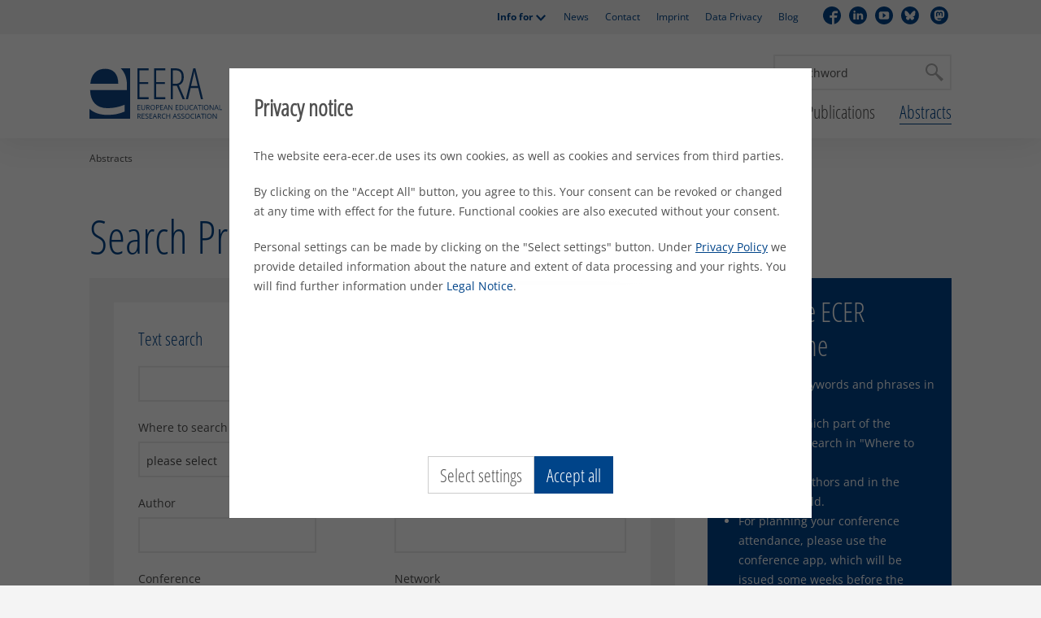

--- FILE ---
content_type: image/svg+xml
request_url: https://eera-ecer.de/typo3conf/ext/eera/Resources/Public/Images/ico-facebook-small.svg
body_size: 514
content:
<?xml version="1.0" encoding="utf-8"?>
<!-- Generator: Adobe Illustrator 16.0.3, SVG Export Plug-In . SVG Version: 6.00 Build 0)  -->
<!DOCTYPE svg PUBLIC "-//W3C//DTD SVG 1.1//EN" "http://www.w3.org/Graphics/SVG/1.1/DTD/svg11.dtd">
<svg version="1.1" id="Ebene_1" xmlns="http://www.w3.org/2000/svg" xmlns:xlink="http://www.w3.org/1999/xlink" x="0px" y="0px"
	 width="22px" height="22px" viewBox="15.5 14.5 22 22" enable-background="new 15.5 14.5 22 22" xml:space="preserve">
<path fill="#004489" d="M26.5,14.5c-6.075,0-11,4.925-11,11c0,6.075,4.925,11,11,11v-8.25h-2.75V25.5h2.75v-2.063
	c0-1.898,1.539-3.438,3.438-3.438h3.438v2.75h-3.438c-0.38,0-0.688,0.308-0.688,0.688V25.5h3.781l-0.688,2.75H29.25v7.903
	c4.743-1.221,8.25-5.527,8.25-10.653C37.5,19.425,32.574,14.5,26.5,14.5z"/>
</svg>
